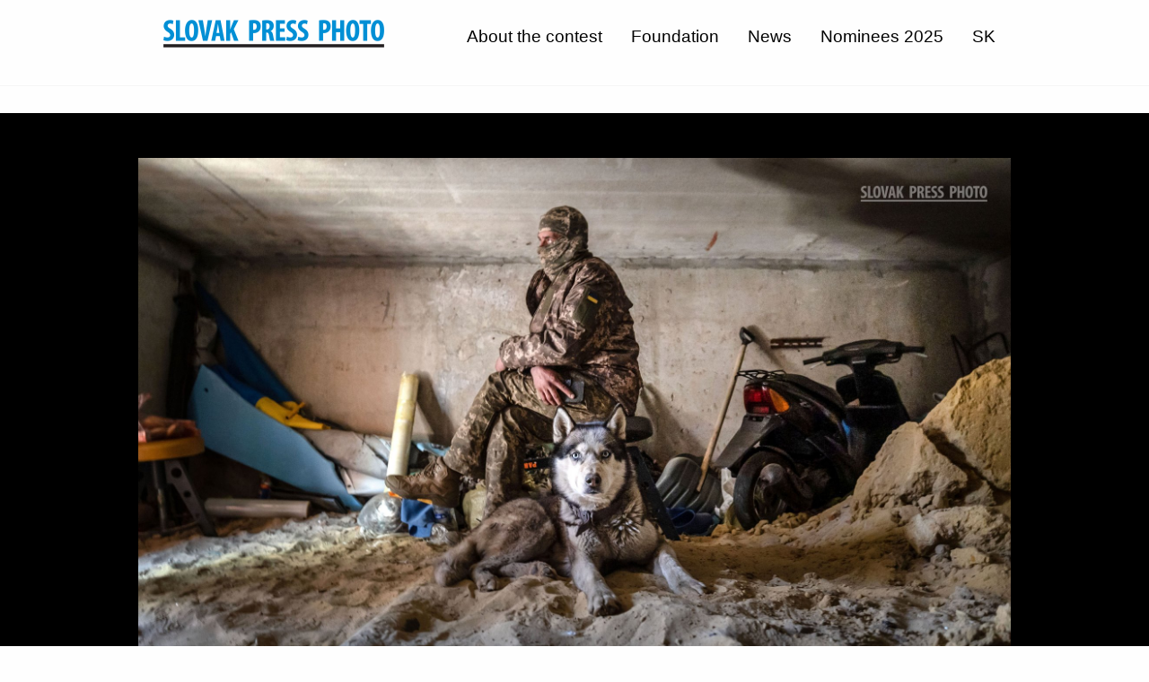

--- FILE ---
content_type: text/html; charset=utf-8
request_url: https://finalisti2020.slovak-press-photo.sk/EN/contest-detail-photo?set=523
body_size: 5677
content:
<!doctype html><html><head><link href="../App_Themes/Default/1_foundation.css" type="text/css" rel="stylesheet" /><link href="../App_Themes/Default/4_3_app.css" type="text/css" rel="stylesheet" /><link href="../App_Themes/Default/webfonts/all.css" type="text/css" rel="stylesheet" /><meta charset="UTF-8"><meta name="viewport" content="width=device-width, initial-scale=1.0"><meta name="description" /><meta name="keywords" /><meta name="copyright" content="(c) 2022 SLOVAK PRESS PHOTO" /><title>
	Kharkiv / Benedikovič Tomáš - SLOVAK PRESS PHOTO
</title></head><body><form method="post" action="./contest-detail-photo?set=523" id="ctl04">
<div class="aspNetHidden">
<input type="hidden" name="__VIEWSTATE" id="__VIEWSTATE" value="ZM1WK4NvvnQwmZ3lu/e98/SzU1ByScUc9v2drjMaTjyVy5PuMXHoj9YL26QOWWGQQZFQx9m+jT7IaNz3qKVRkMrXNxOQJ/BJnHMpVyaseAVOMOqpqGtkUNvByZAWYe2+" />
</div>

<div class="aspNetHidden">

	<input type="hidden" name="__VIEWSTATEGENERATOR" id="__VIEWSTATEGENERATOR" value="CA0B0334" />
</div>

<header>
<div class="grid-x grid-container">
	<div class="cell medium-4 small-12 header-logo-container">
		<img src="/Images/logo_slovak_press_photo.png" class="logo-image" />
	</div>
	
	
	<div class="cell medium-8 small-12 header-navigation-container">
		

		


		
		<ul class="menu align-right">
		  <li><a href="https://slovak-press-photo.sk/en/o-sutazi-2/">About the contest</a></li>
		  <li><a href="https://slovak-press-photo.sk/en/foundation/">Foundation</a></li>
		  <li><a href="https://slovak-press-photo.sk/en/news/">News</a></li>
		  <li id="ctl13_ctl00_m_NavigationItem_EN_GalleryPhotos"><a href="/EN/contest-nominees-2025" id="ctl13_ctl00_m_NavigationItem_EN_GalleryPhotos_UrlLink">Nominees 2025</a></li><li id="ctl13_ctl00_m_NavigationItem_EN_ChangeLanguageToSK"><a href="https://finalisti2020.slovak-press-photo.sk/SK/sutaz-detail-foto?set=523">SK</a></li>
		</ul>
		

	</div>
	
	
</div>
</header>











<div class="photo-collection-detail-container">

	<section class="big-photo-container">
		<div class="big-photo-img-container"><img id="ctl13_ctl02_m_imgBigImage" src="/PhotoArchive/984dce13-e920-4bea-96ec-c417b192f65b.jpg" /></div>

		
		<div class="grid-container big-photo-description-container">
            
			<div><small>A member of the territorial defense with his dog is
patrolling the northern edge of the Saltivka housing
development, behind which the front line is located.</small></div>
		</div>
		

        

	</section>

	
	<section class="photo-thumbnail-list">
	
		
				
				<a href="contest-detail-photo?set=523&photo=2753">
				<img width="150" src="/PhotoArchive/s_984dce13-e920-4bea-96ec-c417b192f65b.jpg" />
				</a>
			
				
				<a href="contest-detail-photo?set=523&photo=2754">
				<img width="150" src="/PhotoArchive/s_9d156c39-026e-4552-9f23-57eb0635d4cd.jpg" />
				</a>
			
				
				<a href="contest-detail-photo?set=523&photo=2755">
				<img width="150" src="/PhotoArchive/s_d13ed870-4633-40c6-b172-23729fe74576.jpg" />
				</a>
			
				
				<a href="contest-detail-photo?set=523&photo=2756">
				<img width="150" src="/PhotoArchive/s_6982878e-6088-4d16-94c4-f7453317731b.jpg" />
				</a>
			
				
				<a href="contest-detail-photo?set=523&photo=2757">
				<img width="150" src="/PhotoArchive/s_b5b03292-f618-444d-ab4b-6bac1edf44e5.jpg" />
				</a>
			
				
				<a href="contest-detail-photo?set=523&photo=2758">
				<img width="150" src="/PhotoArchive/s_92db55b6-6351-4eda-b30f-90b205f2134b.jpg" />
				</a>
			
				
				<a href="contest-detail-photo?set=523&photo=2759">
				<img width="150" src="/PhotoArchive/s_19d0317e-41ce-498c-9f56-09a2365a1077.jpg" />
				</a>
			
				
				<a href="contest-detail-photo?set=523&photo=2760">
				<img width="150" src="/PhotoArchive/s_8d2e4e71-2e11-4161-bcfa-f339781d4464.jpg" />
				</a>
			
	
	</section>
	


	
	<section class="collection-about-container">
		<div class="grid-container">

			<div class="header-small">name</div>
			<h1>Kharkiv</h1>
			<div>The second largest city in Ukraine is shelled daily by Russian rockets, which
devastated a huge number of civilian buildings. Despite this, Kharkiv is trying to live
at least a somewhat normal life.</div>

		</div>
	</section>



	<section class="author-about-container">
		<div class="grid-container">

			<div class="header-small">author</div>
			<h1>Tomáš Benedikovič</h1>
			<img id="ctl13_ctl02_m_imgAuthorPhoto" src="/PhotoAuthors/57815070-04f3-4eda-ac08-db349c9f521d.jpg" style="width:240px;" />
			<div style="font-weight:bold;">professional photographer, Denník N</div>
			<div>He graduated from the Faculty of Fine Arts of the Academy of Arts in Banská
Bystrica. Since 2005 he has been involved in journalistic photography. First in SITA
agency, then in the daily SME and now in the Denník N.</div>				


            
		</div>
	</section>


    

    

	
</div>



<footer>
	<div class="grid-container">
		<p>AUTORSKÉ PRÁVA SÚ VYHRADENÉ A VYKONÁVA ICH SLOVAK PRESS PHOTO, S .R. O.</p>
		<p>AKÉKOĽVEK ROZMNOŽOVANIE ČASTI ALEBO CELKU TEXTOV, FOTOGRAFIÍ, VIDEÍ, AKÝMKOĽVEK SPÔSOBOM, V SLOVENSKOM, ALE AJ V INOM JAZYKU BEZ PÍSOMNÉHO SÚHLASU SLOVAK PRESS PHOTO, S. R. O. JE ZAKÁZANÉ. SLOVAK PRESS PHOTO © 2026</p>
		<p>PRÁVNE SLUŽBY: JUDR. PETER VAČOK, JUDR. IVANA HALAHIJOVÁ</p>
	</div>
</footer>




<script src="../js/vendor/jquery.js"></script>
<script src="../js/vendor/what-input.js"></script>
<script src="../js/vendor/foundation.js"></script>
<script src="../js/app.js"></script></form></body></html>